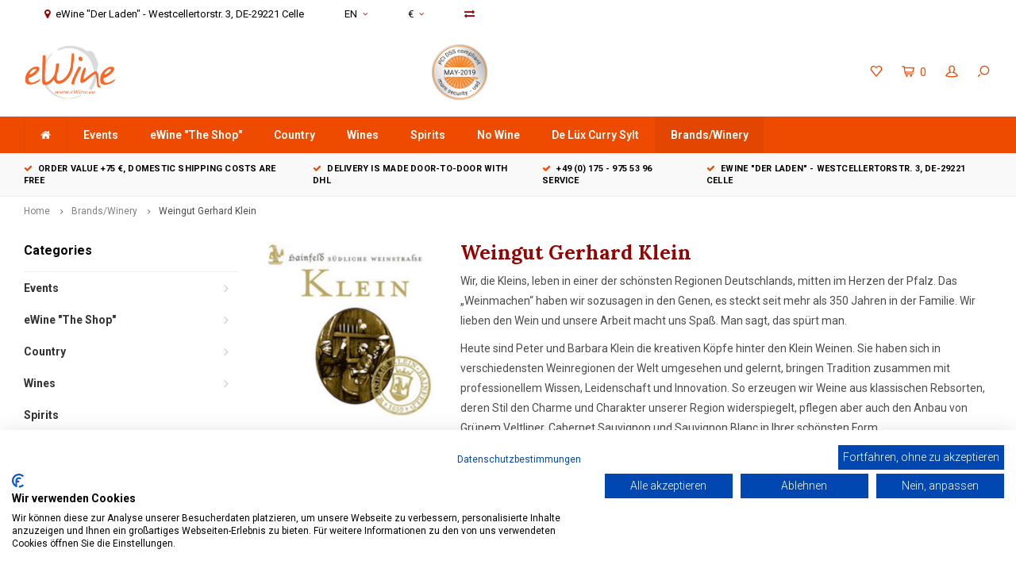

--- FILE ---
content_type: text/html;charset=utf-8
request_url: https://www.ewine.eu/en/brands/weingut-gerhard-klein/
body_size: 12561
content:
<!DOCTYPE html>
<html lang="en">
  <head>
    
        
    <meta charset="utf-8"/>
<!-- [START] 'blocks/head.rain' -->
<!--

  (c) 2008-2026 Lightspeed Netherlands B.V.
  http://www.lightspeedhq.com
  Generated: 22-01-2026 @ 15:51:14

-->
<link rel="canonical" href="https://www.ewine.eu/en/brands/weingut-gerhard-klein/"/>
<link rel="alternate" href="https://www.ewine.eu/en/index.rss" type="application/rss+xml" title="New products"/>
<meta name="robots" content="noodp,noydir"/>
<meta name="google-site-verification" content="Hs2eDyIiSDWgT7m2Qpt_fT7qBKxbLcDnSlcPWeJE1Jw"/>
<meta property="og:url" content="https://www.ewine.eu/en/brands/weingut-gerhard-klein/?source=facebook"/>
<meta property="og:site_name" content="eWine-Your partner for good wines!"/>
<meta property="og:title" content="Weingut Gerhard Klein"/>
<meta property="og:description" content="Wir, die Kleins, leben in einer der schönsten Regionen Deutschlands, mitten im Herzen der Pfalz. Das „Weinmachen“ haben wir sozusagen in den Genen, es stec"/>
<script>
var script = document.createElement('script');

                          script.src = 'https://www.googletagmanager.com/gtag/js?id=AW-767057629';

                          script.async = false;

                          document.head.appendChild(script);

    window.dataLayer = window.dataLayer || [];
    function gtag(){dataLayer.push(arguments);}
    gtag('js', new Date());

    gtag('config', 'AW-767057629');
</script>
<script>
<div id="cookiefirst-policy-page"></div> <div>Diese Cookie-Richtlinie wurde erstellt und aktualisiert von der Firma <a href="https://cookiefirst.com">CookieFirst.com</a>.</div>
</script>
<!--[if lt IE 9]>
<script src="https://cdn.webshopapp.com/assets/html5shiv.js?2025-02-20"></script>
<![endif]-->
<!-- [END] 'blocks/head.rain' -->
    <title>Weingut Gerhard Klein - eWine-Your partner for good wines!</title>
    <meta name="description" content="Wir, die Kleins, leben in einer der schönsten Regionen Deutschlands, mitten im Herzen der Pfalz. Das „Weinmachen“ haben wir sozusagen in den Genen, es stec" />
    <meta name="keywords" content="Weingut, Gerhard, Klein, eWine, Wine, Online Shop, South Africa, Wine Italy, Wine Germany, Casa Vinicola Zonin, Shipping, Price, Rheinhessen, Rheingau, Shiraz, Cabernet Sauvignon, Sauvignon Blanc, Chenin Blanc, Eben Sadie, Mullineux, Ataraxia, Ouwing" />
    <meta http-equiv="X-UA-Compatible" content="IE=edge,chrome=1">
    <meta name="viewport" content="width=device-width, initial-scale=1.0">
    <meta name="apple-mobile-web-app-capable" content="yes">
    <meta name="apple-mobile-web-app-status-bar-style" content="black">
    <meta property="fb:app_id" content="966242223397117"/>
    <meta name="viewport" content="width=device-width, initial-scale=1, maximum-scale=1, user-scalable=0"/>

    <link rel="shortcut icon" href="https://cdn.webshopapp.com/shops/33278/themes/170935/assets/favicon.ico?20250605114840" type="image/x-icon" />
    <link href='//fonts.googleapis.com/css?family=Roboto:400,300,500,600,700,800,900' rel='stylesheet' type='text/css'>
    <link href='//fonts.googleapis.com/css?family=Lora:400,300,500,600,700,800,900' rel='stylesheet' type='text/css'>
    <link rel="stylesheet" href="https://cdn.webshopapp.com/shops/33278/themes/170935/assets/bootstrap.css?20250605114859" />
    <link rel="stylesheet" href="https://cdn.webshopapp.com/shops/33278/themes/170935/assets/font-awesome-min.css?20250605114859" />
    <link rel="stylesheet" href="https://cdn.webshopapp.com/shops/33278/themes/170935/assets/sm-icons.css?20250605114859" />  
    <link rel="stylesheet" href="https://cdn.webshopapp.com/shops/33278/themes/170935/assets/owl-carousel-min.css?20250605114859" />  
    <link rel="stylesheet" href="https://cdn.webshopapp.com/shops/33278/themes/170935/assets/semantic.css?20250605114859" />  
    <link rel="stylesheet" href="https://cdn.webshopapp.com/shops/33278/themes/170935/assets/jquery-fancybox-min.css?20250605114859" /> 
    <link rel="stylesheet" href="https://cdn.webshopapp.com/shops/33278/themes/170935/assets/style.css?20250605114859" /> 
    <link rel="stylesheet" href="https://cdn.webshopapp.com/shops/33278/themes/170935/assets/settings.css?20250605114859" />  
    <link rel="stylesheet" href="https://cdn.webshopapp.com/assets/gui-2-0.css?2025-02-20" />
    <link rel="stylesheet" href="https://cdn.webshopapp.com/assets/gui-responsive-2-0.css?2025-02-20" />   
    <link rel="stylesheet" href="https://cdn.webshopapp.com/shops/33278/themes/170935/assets/custom.css?20250605114859" />

    <script src="https://cdn.webshopapp.com/assets/jquery-1-9-1.js?2025-02-20"></script>
    <script src="https://cdn.webshopapp.com/assets/jquery-ui-1-10-1.js?2025-02-20"></script>
    <script src="https://cdn.webshopapp.com/shops/33278/themes/170935/assets/jquery-touch.js?20250605114859"></script>
   
    <script src="https://cdn.webshopapp.com/shops/33278/themes/170935/assets/bootstrap.js?20250605114859"></script>
    <script src="https://cdn.webshopapp.com/shops/33278/themes/170935/assets/owl-carousel-min.js?20250605114859"></script>
    <script src="https://cdn.webshopapp.com/shops/33278/themes/170935/assets/semantic.js?20250605114859"></script>
    <script src="https://cdn.webshopapp.com/shops/33278/themes/170935/assets/jquery-fancybox-min.js?20250605114859"></script>
    <script src="https://cdn.webshopapp.com/shops/33278/themes/170935/assets/moment.js?20250605114859"></script>  
    <script src="https://cdn.webshopapp.com/shops/33278/themes/170935/assets/js-cookie.js?20250605114859"></script>
    <script src="https://cdn.webshopapp.com/shops/33278/themes/170935/assets/jquery-countdown-min.js?20250605114859"></script>
    <script src="https://cdn.webshopapp.com/shops/33278/themes/170935/assets/global.js?20250605114859"></script>
    
    <script src="https://cdn.webshopapp.com/shops/33278/themes/170935/assets/jcarousel.js?20250605114859"></script>
    <script src="https://cdn.webshopapp.com/assets/gui.js?2025-02-20"></script>
    <script src="https://cdn.webshopapp.com/assets/gui-responsive-2-0.js?2025-02-20"></script>
    
        
    
    <!--[if lt IE 9]>
    <link rel="stylesheet" href="https://cdn.webshopapp.com/shops/33278/themes/170935/assets/style-ie.css?20250605114859" />
    <![endif]-->
  </head>
  <body >
   
         
   <div itemscope itemtype="http://schema.org/BreadcrumbList">
	<div itemprop="itemListElement" itemscope itemtype="http://schema.org/ListItem">
    <a itemprop="item" href="https://www.ewine.eu/en/"><span itemprop="name" content="Home"></span></a>
    <meta itemprop="position" content="1" />
  </div>
    	<div itemprop="itemListElement" itemscope itemtype="http://schema.org/ListItem">
      <a itemprop="item" href="https://www.ewine.eu/en/brands/"><span itemprop="name" content="Brands/Winery"></span></a>
      <meta itemprop="position" content="2" />
    </div>
    	<div itemprop="itemListElement" itemscope itemtype="http://schema.org/ListItem">
      <a itemprop="item" href="https://www.ewine.eu/en/brands/weingut-gerhard-klein/"><span itemprop="name" content="Weingut Gerhard Klein"></span></a>
      <meta itemprop="position" content="3" />
    </div>
  </div>

   <div class="cart-overlay cart"></div>

<div class="cart-side cart">
  <div class="cart-inner">
    
    <div class="cart-title-wrap">
      <div class="cart-title">
        <div class="align">
          <div class="title title-font align-middle">Cart</div>
          <div class="items text-right align-middle"><span class="item-qty">0</span> items</div>
        </div>
      </div>
      <div class="close-cart">
        <div class="align align-100">
          <div class="align-middle">
            <i class="fa fa-close"></i></div>
          </div>
        </div>
    </div>
    
    <div class="cart-body">
      
        
      <div class="no-cart-products">No products found...</div>
      
    </div>
    
        
  </div>
</div>   <div class="cart-overlay wishlist"></div>

<div class="cart-side wishlist">
  <div class="cart-inner">
    
    <div class="cart-title-wrap">
      <div class="cart-title">
        <div class="align">
          <div class="title title-font align-middle">Wishlist</div>
          <div class="items text-right align-middle"><span class="item-qty"></span> items</div>
        </div>
      </div>
      <div class="close-cart">
        <div class="align align-100">
          <div class="align-middle">
            <i class="fa fa-close"></i></div>
          </div>
        </div>
    </div>
    
    <div class="cart-body">
      
      <div class="cart-products">
        <table>
          
        </table>
      </div>
      
            <div class="no-cart-products">You need to be logged in to use this feature...</div>
            
    </div>
    
  </div>
</div>   <div class="mobile-menu-overlay menu"></div>

<div class="mobile-menu cart">
  <div class="mobile-menu-inner">
    
  <div class="logo large align-middle">
    <a href="https://www.ewine.eu/en/">
            <img src="https://cdn.webshopapp.com/shops/33278/themes/170935/assets/mobile-menu-logo.png?20250605114840" alt="eWine-Your partner for good wines!">
          </a>
  </div>
  
    <ul class="sub-menu">
              	<li>
        	<a href="#login-popup" data-fancybox><i class="fa fa-user before"></i>Login</a>
        </li>
            </ul>
    
   <ul>
          <li class=""><a class="normal-link" href="https://www.ewine.eu/en/events/"><i class="fa fa-circle-o before"></i>Events</a><span class="more-cats"><i class="fa fa-angle-right"></i></span>              <ul class="">
                    <li class=""><a class="normal-link" href="https://www.ewine.eu/en/events/freitag-02-februar-ladies-weinabend-yes-its-ladies/">Freitag 02. Februar - Ladies Weinabend  YES IT´S LADIES NIGHT</a>
            
          </li>
                    <li class=""><a class="normal-link" href="https://www.ewine.eu/en/events/freitag-18-juli-2025-gintasting/">Freitag, 18. Juli 2025 - Gintasting</a>
            
          </li>
                    <li class=""><a class="normal-link" href="https://www.ewine.eu/en/events/freitag-15-mai-2025-gintasting/">Freitag, 15. Mai 2025 Gintasting</a>
            
          </li>
                    <li class=""><a class="normal-link" href="https://www.ewine.eu/en/events/freitag-11-november-weinabend-salentein/">Freitag 11. November - Weinabend Salentein </a>
            
          </li>
                    <li class=""><a class="normal-link" href="https://www.ewine.eu/en/events/13-juni-2024-tasting-lionel-osmin/">13. Juni 2024 - Tasting Lionel Osmin</a>
            
          </li>
                    <li class=""><a class="normal-link" href="https://www.ewine.eu/en/events/5-november-weinprobe-fontanafredda-aus-dem-piemont/">5. November - Weinprobe Fontanafredda aus dem Piemont</a>
            
          </li>
                    <li class=""><a class="normal-link" href="https://www.ewine.eu/en/events/wir-sind-gerne-ihre-gastgeber/">Wir sind gerne Ihre Gastgeber!</a>
            
          </li>
                  </ul>
            </li>
          <li class=""><a class="normal-link" href="https://www.ewine.eu/en/ewine-the-shop/"><i class="fa fa-circle-o before"></i>eWine &quot;The Shop&quot;</a><span class="more-cats"><i class="fa fa-angle-right"></i></span>              <ul class="">
                    <li class=""><a class="normal-link" href="https://www.ewine.eu/en/ewine-the-shop/feinschmecker-samstag/">Feinschmecker - Samstag</a>
            
          </li>
                    <li class=""><a class="normal-link" href="https://www.ewine.eu/en/ewine-the-shop/friends-partner/">Friends &amp; Partner</a>
            
          </li>
                    <li class=""><a class="normal-link" href="https://www.ewine.eu/en/ewine-the-shop/liquors/">Liquors</a><span class="more-cats"><i class="fa fa-angle-right"></i></span>
                          <ul class="">
                                <li class=""><a class="normal-link" href="https://www.ewine.eu/en/ewine-the-shop/liquors/gin/">Gin</a></li>
                                <li class=""><a class="normal-link" href="https://www.ewine.eu/en/ewine-the-shop/liquors/rum/">Rum</a></li>
                              </ul>
            
          </li>
                  </ul>
            </li>
          <li class=""><a class="normal-link" href="https://www.ewine.eu/en/country/"><i class="fa fa-circle-o before"></i>Country</a><span class="more-cats"><i class="fa fa-angle-right"></i></span>              <ul class="">
                    <li class=""><a class="normal-link" href="https://www.ewine.eu/en/country/south-africa/">South Africa</a><span class="more-cats"><i class="fa fa-angle-right"></i></span>
                          <ul class="">
                                <li class=""><a class="normal-link" href="https://www.ewine.eu/en/country/south-africa/bamboes-bay/">Bamboes Bay</a></li>
                                <li class=""><a class="normal-link" href="https://www.ewine.eu/en/country/south-africa/bot-river/">Bot River</a></li>
                                <li class=""><a class="normal-link" href="https://www.ewine.eu/en/country/south-africa/franschhoek/">Franschhoek</a></li>
                                <li class=""><a class="normal-link" href="https://www.ewine.eu/en/country/south-africa/robertson/">Robertson</a></li>
                                <li class=""><a class="normal-link" href="https://www.ewine.eu/en/country/south-africa/stellenbosch/">Stellenbosch</a></li>
                                <li class=""><a class="normal-link" href="https://www.ewine.eu/en/country/south-africa/swartland/">Swartland</a></li>
                                <li class=""><a class="normal-link" href="https://www.ewine.eu/en/country/south-africa/wellington/">Wellington</a></li>
                                <li class=""><a class="normal-link" href="https://www.ewine.eu/en/country/south-africa/western-cape/">Western Cape</a></li>
                              </ul>
            
          </li>
                    <li class=""><a class="normal-link" href="https://www.ewine.eu/en/country/germany/">Germany</a><span class="more-cats"><i class="fa fa-angle-right"></i></span>
                          <ul class="">
                                <li class=""><a class="normal-link" href="https://www.ewine.eu/en/country/germany/baden-kaiserstuhl/">Baden/Kaiserstuhl</a></li>
                                <li class=""><a class="normal-link" href="https://www.ewine.eu/en/country/germany/bodensee/">Bodensee</a></li>
                                <li class=""><a class="normal-link" href="https://www.ewine.eu/en/country/germany/mosel/">Mosel</a></li>
                                <li class=""><a class="normal-link" href="https://www.ewine.eu/en/country/germany/nahe/">Nahe</a></li>
                                <li class=""><a class="normal-link" href="https://www.ewine.eu/en/country/germany/pfalz/">Pfalz</a></li>
                                <li class=""><a class="normal-link" href="https://www.ewine.eu/en/country/germany/rheingau/">Rheingau</a></li>
                                <li class=""><a class="normal-link" href="https://www.ewine.eu/en/country/germany/rheinhessen/">Rheinhessen</a></li>
                                <li class=""><a class="normal-link" href="https://www.ewine.eu/en/country/germany/wuerttemberg/">Württemberg</a></li>
                              </ul>
            
          </li>
                    <li class=""><a class="normal-link" href="https://www.ewine.eu/en/country/italy/">Italy</a><span class="more-cats"><i class="fa fa-angle-right"></i></span>
                          <ul class="">
                                <li class=""><a class="normal-link" href="https://www.ewine.eu/en/country/italy/apulia/">Apulia</a></li>
                                <li class=""><a class="normal-link" href="https://www.ewine.eu/en/country/italy/friuli/">Friuli</a></li>
                                <li class=""><a class="normal-link" href="https://www.ewine.eu/en/country/italy/lombardia/">Lombardia</a></li>
                                <li class=""><a class="normal-link" href="https://www.ewine.eu/en/country/italy/piemonte/">Piemonte</a></li>
                                <li class=""><a class="normal-link" href="https://www.ewine.eu/en/country/italy/sicily/">Sicily</a></li>
                                <li class=""><a class="normal-link" href="https://www.ewine.eu/en/country/italy/toscana/">Toscana</a></li>
                              </ul>
            
          </li>
                    <li class=""><a class="normal-link" href="https://www.ewine.eu/en/country/france/">France</a><span class="more-cats"><i class="fa fa-angle-right"></i></span>
                          <ul class="">
                                <li class=""><a class="normal-link" href="https://www.ewine.eu/en/country/france/champagne/">Champagne</a></li>
                              </ul>
            
          </li>
                    <li class=""><a class="normal-link" href="https://www.ewine.eu/en/country/austria/">Austria</a>
            
          </li>
                    <li class=""><a class="normal-link" href="https://www.ewine.eu/en/country/argentina/">Argentina</a>
            
          </li>
                  </ul>
            </li>
          <li class=""><a class="normal-link" href="https://www.ewine.eu/en/wines/"><i class="fa fa-circle-o before"></i>Wines</a><span class="more-cats"><i class="fa fa-angle-right"></i></span>              <ul class="">
                    <li class=""><a class="normal-link" href="https://www.ewine.eu/en/wines/red-wine/">Red Wine</a><span class="more-cats"><i class="fa fa-angle-right"></i></span>
                          <ul class="">
                                <li class=""><a class="normal-link" href="https://www.ewine.eu/en/wines/red-wine/bardolino/">Bardolino</a></li>
                                <li class=""><a class="normal-link" href="https://www.ewine.eu/en/wines/red-wine/cabernet-franc/">Cabernet Franc</a></li>
                                <li class=""><a class="normal-link" href="https://www.ewine.eu/en/wines/red-wine/cabernet-sauvignon/">Cabernet Sauvignon</a></li>
                                <li class=""><a class="normal-link" href="https://www.ewine.eu/en/wines/red-wine/cinsault/">Cinsault</a></li>
                                <li class=""><a class="normal-link" href="https://www.ewine.eu/en/wines/red-wine/croatina/">Croatina</a></li>
                                <li class=""><a class="normal-link" href="https://www.ewine.eu/en/wines/red-wine/red-blend/">Red Blend</a></li>
                                <li class=""><a class="normal-link" href="https://www.ewine.eu/en/wines/red-wine/grenache-garnacha/">Grenache / Garnacha</a></li>
                                <li class=""><a class="normal-link" href="https://www.ewine.eu/en/wines/red-wine/lagrein/">Lagrein</a></li>
                                <li class=""><a class="normal-link" href="https://www.ewine.eu/en/wines/red-wine/malbec/">Malbec</a></li>
                                <li class=""><a class="normal-link" href="https://www.ewine.eu/en/wines/red-wine/menci/">Menci</a></li>
                                <li class=""><a class="normal-link" href="https://www.ewine.eu/en/wines/red-wine/merlot/">Merlot</a></li>
                                <li class=""><a class="normal-link" href="https://www.ewine.eu/en/wines/red-wine/mourvedre/">Mourvédre</a></li>
                                <li class=""><a class="normal-link" href="https://www.ewine.eu/en/wines/red-wine/964625/"></a></li>
                                <li class=""><a class="normal-link" href="https://www.ewine.eu/en/wines/red-wine/negroamaro/">Negroamaro</a></li>
                                <li class=""><a class="normal-link" href="https://www.ewine.eu/en/wines/red-wine/nero-davola/">Nero d&#039;Avola</a></li>
                                <li class=""><a class="normal-link" href="https://www.ewine.eu/en/wines/red-wine/petit-verdot/">Petit Verdot</a></li>
                                <li class=""><a class="normal-link" href="https://www.ewine.eu/en/wines/red-wine/pinot-noir/">Pinot Noir</a></li>
                                <li class=""><a class="normal-link" href="https://www.ewine.eu/en/wines/red-wine/pinotage/">Pinotage</a></li>
                                <li class=""><a class="normal-link" href="https://www.ewine.eu/en/wines/red-wine/refosco/">Refosco</a></li>
                                <li class=""><a class="normal-link" href="https://www.ewine.eu/en/wines/red-wine/roobernet/">Roobernet</a></li>
                                <li class=""><a class="normal-link" href="https://www.ewine.eu/en/wines/red-wine/sangiovese/">Sangiovese</a></li>
                                <li class=""><a class="normal-link" href="https://www.ewine.eu/en/wines/red-wine/shiraz-syrah/">Shiraz / Syrah</a></li>
                                <li class=""><a class="normal-link" href="https://www.ewine.eu/en/wines/red-wine/touriga-national/">Touriga National</a></li>
                                <li class=""><a class="normal-link" href="https://www.ewine.eu/en/wines/red-wine/zinfandel-primitivo/">Zinfandel / Primitivo</a></li>
                              </ul>
            
          </li>
                    <li class=""><a class="normal-link" href="https://www.ewine.eu/en/wines/white-wine/">White Wine</a><span class="more-cats"><i class="fa fa-angle-right"></i></span>
                          <ul class="">
                                <li class=""><a class="normal-link" href="https://www.ewine.eu/en/wines/white-wine/albarino/">Albariño</a></li>
                                <li class=""><a class="normal-link" href="https://www.ewine.eu/en/wines/white-wine/chardonnay/">Chardonnay</a></li>
                                <li class=""><a class="normal-link" href="https://www.ewine.eu/en/wines/white-wine/chenin-blanc/">Chenin Blanc</a></li>
                                <li class=""><a class="normal-link" href="https://www.ewine.eu/en/wines/white-wine/white-blend/">White Blend</a></li>
                                <li class=""><a class="normal-link" href="https://www.ewine.eu/en/wines/white-wine/fiano/">Fiano</a></li>
                                <li class=""><a class="normal-link" href="https://www.ewine.eu/en/wines/white-wine/gewuerztraminer/">Gewürztraminer</a></li>
                                <li class=""><a class="normal-link" href="https://www.ewine.eu/en/wines/white-wine/godello/">Godello</a></li>
                                <li class=""><a class="normal-link" href="https://www.ewine.eu/en/wines/white-wine/pinot-gris/">Pinot Gris</a></li>
                                <li class=""><a class="normal-link" href="https://www.ewine.eu/en/wines/white-wine/grenache-blanc/">Grenache Blanc</a></li>
                                <li class=""><a class="normal-link" href="https://www.ewine.eu/en/wines/white-wine/grenache-gris/">Grenache Gris</a></li>
                                <li class=""><a class="normal-link" href="https://www.ewine.eu/en/wines/white-wine/harslevelue/">Hárslevelü</a></li>
                                <li class=""><a class="normal-link" href="https://www.ewine.eu/en/wines/white-wine/insolia/">Insolia</a></li>
                                <li class=""><a class="normal-link" href="https://www.ewine.eu/en/wines/white-wine/kerner/">Kerner</a></li>
                                <li class=""><a class="normal-link" href="https://www.ewine.eu/en/wines/white-wine/lugana/">Lugana</a></li>
                                <li class=""><a class="normal-link" href="https://www.ewine.eu/en/wines/white-wine/malvasia/">Malvasia</a></li>
                                <li class=""><a class="normal-link" href="https://www.ewine.eu/en/wines/white-wine/moscato-bianco/">Moscato Bianco</a></li>
                                <li class=""><a class="normal-link" href="https://www.ewine.eu/en/wines/white-wine/muscat-dalexandrie/">Muscat d&#039;Alexandrie</a></li>
                                <li class=""><a class="normal-link" href="https://www.ewine.eu/en/wines/white-wine/pinot-grigio/">Pinot Grigio</a></li>
                                <li class=""><a class="normal-link" href="https://www.ewine.eu/en/wines/white-wine/riesling/">Riesling</a></li>
                                <li class=""><a class="normal-link" href="https://www.ewine.eu/en/wines/white-wine/roussanne/">Roussanne</a></li>
                                <li class=""><a class="normal-link" href="https://www.ewine.eu/en/wines/white-wine/sauvignon-blanc/">Sauvignon Blanc</a></li>
                                <li class=""><a class="normal-link" href="https://www.ewine.eu/en/wines/white-wine/semillon/">Semillon</a></li>
                                <li class=""><a class="normal-link" href="https://www.ewine.eu/en/wines/white-wine/silvaner/">Silvaner</a></li>
                                <li class=""><a class="normal-link" href="https://www.ewine.eu/en/wines/white-wine/verdejo/">Verdejo</a></li>
                                <li class=""><a class="normal-link" href="https://www.ewine.eu/en/wines/white-wine/vernaccia/">Vernaccia</a></li>
                                <li class=""><a class="normal-link" href="https://www.ewine.eu/en/wines/white-wine/vermentino/">Vermentino</a></li>
                                <li class=""><a class="normal-link" href="https://www.ewine.eu/en/wines/white-wine/viognier/">Viognier</a></li>
                                <li class=""><a class="normal-link" href="https://www.ewine.eu/en/wines/white-wine/pinot-bianco/">Pinot Bianco</a></li>
                                <li class=""><a class="normal-link" href="https://www.ewine.eu/en/wines/white-wine/muskateller/">Muskateller</a></li>
                              </ul>
            
          </li>
                    <li class=""><a class="normal-link" href="https://www.ewine.eu/en/wines/rose-wine/">Rosé Wine</a>
            
          </li>
                    <li class=""><a class="normal-link" href="https://www.ewine.eu/en/wines/sparkling-wine/">Sparkling Wine</a><span class="more-cats"><i class="fa fa-angle-right"></i></span>
                          <ul class="">
                                <li class=""><a class="normal-link" href="https://www.ewine.eu/en/wines/sparkling-wine/champagner/">Champagner</a></li>
                              </ul>
            
          </li>
                  </ul>
            </li>
          <li class=""><a class="normal-link" href="https://www.ewine.eu/en/spirits/"><i class="fa fa-circle-o before"></i>Spirits</a>            </li>
          <li class=""><a class="normal-link" href="https://www.ewine.eu/en/no-wine/"><i class="fa fa-circle-o before"></i>No Wine</a><span class="more-cats"><i class="fa fa-angle-right"></i></span>              <ul class="">
                    <li class=""><a class="normal-link" href="https://www.ewine.eu/en/no-wine/de-luex-curry/">De Lüx Curry</a>
            
          </li>
                    <li class=""><a class="normal-link" href="https://www.ewine.eu/en/no-wine/delicacies/">Delicacies</a><span class="more-cats"><i class="fa fa-angle-right"></i></span>
                          <ul class="">
                                <li class=""><a class="normal-link" href="https://www.ewine.eu/en/no-wine/delicacies/alcohol-free/">Alcohol free</a></li>
                              </ul>
            
          </li>
                    <li class=""><a class="normal-link" href="https://www.ewine.eu/en/no-wine/woucher/">Woucher</a>
            
          </li>
                  </ul>
            </li>
          <li class=""><a class="normal-link" href="https://www.ewine.eu/en/de-luex-curry-sylt/"><i class="fa fa-circle-o before"></i>De Lüx Curry Sylt</a>            </li>
                  <li class="active"><a href="https://www.ewine.eu/en/brands/"><i class="fa fa-circle-o before"></i>Brands/Winery</a></li>
        </ul>
    
    <ul class="sub-menu">
            <li>
        <a href="javascript:;"><i class="fa fa-flag before"></i>English</a><span class="more-cats"><i class="fa fa-angle-right"></i></span>
        <ul>
        	          <li><a href="https://www.ewine.eu/de/">Deutsch</a></li>
                    <li><a href="https://www.ewine.eu/en/">English</a></li>
                  </ul>
      </li>
                  <li>
        <a href="javascript:;"><i class="fa fa-euro before"></i>eur</a><span class="more-cats"><i class="fa fa-angle-right"></i></span>
        <ul>
                    <li><a href="https://www.ewine.eu/en/session/currency/eur/">eur</a></li>
                    <li><a href="https://www.ewine.eu/en/session/currency/gbp/">gbp</a></li>
                    <li><a href="https://www.ewine.eu/en/session/currency/chf/">chf</a></li>
                    <li><a href="https://www.ewine.eu/en/session/currency/dkk/">dkk</a></li>
                    <li><a href="https://www.ewine.eu/en/session/currency/zar/">zar</a></li>
                    <li><a href="https://www.ewine.eu/en/session/currency/sek/">sek</a></li>
                  </ul>
      </li>
                  <li>
        <a href="https://www.ewine.eu/en/compare/"><i class="fa fa-exchange before"></i>Compare products</a>
      </li>
                  <li>
      	        <a href="#login-popup" data-fancybox>
                  <i class="fa fa-heart-o before"></i> Wishlist
        </a>
      </li>
          </ul>
    
    
    	
  </div>
</div>   <div id="login-popup">
  
<div class="col">
  <div class="title-wrap">
    <div class="title title-font">Login</div>
    <div class="subtitle">Log in if you have an account</div>
  </div>
<form class="formLogin" id="formLogin" action="https://www.ewine.eu/en/account/loginPost/?return=https%3A%2F%2Fwww.ewine.eu%2Fen%2Fbrands%2Fweingut-gerhard-klein%2F" method="post">
  <input type="hidden" name="key" value="df408832cd87a24dd7f59210619f846d" />
  <input type="hidden" name="type" value="login" />
  <input type="text" name="email" id="formLoginEmail" value="" placeholder="Email address" />
  <input type="password" name="password" id="formLoginPassword" value="" placeholder="Password"/>
  <div class="buttons">
      <a class="btn" href="#" onclick="$('#formLogin').submit(); return false;" title="Login">Login</a>
       <a class="forgot-pw" href="https://www.ewine.eu/en/account/password/">Forgot your password?</a>
  </div>
  </form>
  </div>
  
  <div class="col last">
      <div class="title-wrap">
        <div class="title title-font">Register</div>
        <div class="subtitle">By creating an account with our store, you will be able to move through the checkout process faster, store multiple addresses, view and track your orders in your account, and more.</div>
        <div class="buttons">
          <a class="btn" href="https://www.ewine.eu/en/account/register/" title="Create an account">Create an account</a>
      </div>
      </div>
    </div>
  
</div>
<header id="header" class="menu-under-header">
  
    <div class="topbar body-wrap">
    <div class="container-wide">
      <div class="align">
        
        <div class="align-middle text-left">
          <ul><li class="phone"><span class="inner"><i class="fa fa-map-marker left-icon"></i>eWine &quot;Der Laden&quot; - Westcellertorstr. 3, DE-29221 Celle</span></li><li class="hidden-xs"><a href="javascript:;">EN<i class="fa fa-angle-down right-icon arrow"></i></a><ul><li><a href="https://www.ewine.eu/de/go/brand/3153533">DE</a></li><li><a href="https://www.ewine.eu/en/go/brand/3153533">EN</a></li></ul></li><li class="hidden-xs"><a href="javascript:;">€<i class="fa fa-angle-down right-icon arrow"></i></a><ul><li><a href="https://www.ewine.eu/en/session/currency/eur/">€</a></li><li><a href="https://www.ewine.eu/en/session/currency/gbp/">£</a></li><li><a href="https://www.ewine.eu/en/session/currency/chf/">CHF</a></li><li><a href="https://www.ewine.eu/en/session/currency/dkk/">kr</a></li><li><a href="https://www.ewine.eu/en/session/currency/zar/">R</a></li><li><a href="https://www.ewine.eu/en/session/currency/sek/">kr</a></li></ul></li><li class="hidden-xs"><a href="https://www.ewine.eu/en/compare/"><i class="fa fa-exchange"></i></a></li></ul>        </div>
        
        <div class="align-middle text-right">
                  </div>

      </div>
    </div>
  </div>
    
  <div class="main-header body-wrap">
    <div class="container-wide">
      <div class="align">
        
        <div class="menu-button align-middle hidden-md hidden-lg">
          <a class="open-menu">
            <ul>
              <li></li>
              <li></li>
              <li></li>
              <li>menu</li>
            </ul>
          </a>
        </div>
        
        <div class="logo large align-middle">
          <a href="https://www.ewine.eu/en/">
                        <img src="https://cdn.webshopapp.com/shops/33278/themes/170935/assets/logo.png?20250605114840" alt="eWine-Your partner for good wines!">
                      </a>
        </div>
        
                
                <div class="hallmark large align-middle text-center hidden-sm hidden-xs">
          <div class="hallmark-wrap">
            <a href="https://pci.usd.de/compliance/7788-4A56-FA9C-F962-09A4-C913/details_de.html" target=_blank>
                                          <img src="https://cdn.webshopapp.com/shops/33278/themes/170935/assets/custom-hallmark.png?20250605114840" title="Hallmark" alt="Hallmark">
                          </a>
          </div>
        </div>
                
        <div class="icons align-middle text-right">
          <ul>
                        <li class="wishlist-header hidden-xs" title="Wishlist">
                            <a href="#login-popup" data-fancybox>
                              <span class="icon"><i class="sm-icon sm-heart"></i></span>
                <span class="text hidden"></span>
              </a>
            </li>
                        <li class="cart-header" title="Cart">
              <a class="open-cart" href="javascript:;">
                <span class="icon"><i class="sm-icon sm-cart"></i></span>
                <span class="text">0</span>
              </a>
            </li>
            <li class="account-header hidden-xs" title="My account">
                            <a href="#login-popup" data-fancybox>
                <span class="icon"><i class="sm-icon sm-user-outline"></i></span>
              </a>
                          </li>
            <li class="" title="Search">
              <a class="open-search" href="javascript:;">
                <span class="icon"><i class="sm-icon sm-zoom"></i></span>
              </a>
            </li>
          </ul>
        </div>
          
      </div>
    </div>
    
    <div class="search-bar">
      <form action="https://www.ewine.eu/en/search/" method="get" id="formSearch">
        <div class="container-wide relative">
          <input type="text" name="q" autocomplete="off"  value="" placeholder="Search..."/>
          <span onclick="$('#formSearch').submit();" title="Search" class="icon"><i class="sm-icon sm-zoom"></i></span>
        </div>
        
        <div class="autocomplete">
          <div class="container-wide">
            <div class="search-products products-livesearch row"></div>
            <div class="more"><a href="#">View all results <span>(0)</span></a></div>
            <div class="notfound">No products found...</div>
          </div>
        </div>
      </form>
    </div>
    
  </div>
    
        <div class="main-menu-wide  body-wrap hidden-sm hidden-xs">
      <div class="container-wide">
        <ul><li class="home"><a href="https://www.ewine.eu/en/"><i class="fa fa-home"></i></a></li><li class=" relative"><a href="https://www.ewine.eu/en/events/">Events</a><ul class="simple-menu"><li class=""><a href="https://www.ewine.eu/en/events/freitag-02-februar-ladies-weinabend-yes-its-ladies/">Freitag 02. Februar - Ladies Weinabend  YES IT´S LADIES NIGHT</a></li><li class=""><a href="https://www.ewine.eu/en/events/freitag-18-juli-2025-gintasting/">Freitag, 18. Juli 2025 - Gintasting</a></li><li class=""><a href="https://www.ewine.eu/en/events/freitag-15-mai-2025-gintasting/">Freitag, 15. Mai 2025 Gintasting</a></li><li class=""><a href="https://www.ewine.eu/en/events/freitag-11-november-weinabend-salentein/">Freitag 11. November - Weinabend Salentein </a></li><li class=""><a href="https://www.ewine.eu/en/events/13-juni-2024-tasting-lionel-osmin/">13. Juni 2024 - Tasting Lionel Osmin</a></li><li class=""><a href="https://www.ewine.eu/en/events/5-november-weinprobe-fontanafredda-aus-dem-piemont/">5. November - Weinprobe Fontanafredda aus dem Piemont</a></li><li class=""><a href="https://www.ewine.eu/en/events/wir-sind-gerne-ihre-gastgeber/">Wir sind gerne Ihre Gastgeber!</a></li></ul></li><li class=" relative"><a href="https://www.ewine.eu/en/ewine-the-shop/">eWine &quot;The Shop&quot;</a><ul class="simple-menu"><li class=""><a href="https://www.ewine.eu/en/ewine-the-shop/feinschmecker-samstag/">Feinschmecker - Samstag</a></li><li class=""><a href="https://www.ewine.eu/en/ewine-the-shop/friends-partner/">Friends &amp; Partner</a></li><li class=""><a href="https://www.ewine.eu/en/ewine-the-shop/liquors/">Liquors</a><ul><li class=""><a href="https://www.ewine.eu/en/ewine-the-shop/liquors/gin/">Gin</a></li><li class=""><a href="https://www.ewine.eu/en/ewine-the-shop/liquors/rum/">Rum</a></li></ul></li></ul></li><li class=" relative"><a href="https://www.ewine.eu/en/country/">Country</a><ul class="simple-menu"><li class=""><a href="https://www.ewine.eu/en/country/south-africa/">South Africa</a><ul><li class=""><a href="https://www.ewine.eu/en/country/south-africa/bamboes-bay/">Bamboes Bay</a></li><li class=""><a href="https://www.ewine.eu/en/country/south-africa/bot-river/">Bot River</a></li><li class=""><a href="https://www.ewine.eu/en/country/south-africa/franschhoek/">Franschhoek</a></li><li class=""><a href="https://www.ewine.eu/en/country/south-africa/robertson/">Robertson</a></li><li class=""><a href="https://www.ewine.eu/en/country/south-africa/stellenbosch/">Stellenbosch</a></li><li class=""><a href="https://www.ewine.eu/en/country/south-africa/swartland/">Swartland</a></li><li class=""><a href="https://www.ewine.eu/en/country/south-africa/wellington/">Wellington</a></li><li class=""><a href="https://www.ewine.eu/en/country/south-africa/western-cape/">Western Cape</a></li></ul></li><li class=""><a href="https://www.ewine.eu/en/country/germany/">Germany</a><ul><li class=""><a href="https://www.ewine.eu/en/country/germany/baden-kaiserstuhl/">Baden/Kaiserstuhl</a></li><li class=""><a href="https://www.ewine.eu/en/country/germany/bodensee/">Bodensee</a></li><li class=""><a href="https://www.ewine.eu/en/country/germany/mosel/">Mosel</a></li><li class=""><a href="https://www.ewine.eu/en/country/germany/nahe/">Nahe</a></li><li class=""><a href="https://www.ewine.eu/en/country/germany/pfalz/">Pfalz</a></li><li class=""><a href="https://www.ewine.eu/en/country/germany/rheingau/">Rheingau</a></li><li class=""><a href="https://www.ewine.eu/en/country/germany/rheinhessen/">Rheinhessen</a></li><li class=""><a href="https://www.ewine.eu/en/country/germany/wuerttemberg/">Württemberg</a></li></ul></li><li class=""><a href="https://www.ewine.eu/en/country/italy/">Italy</a><ul><li class=""><a href="https://www.ewine.eu/en/country/italy/apulia/">Apulia</a></li><li class=""><a href="https://www.ewine.eu/en/country/italy/friuli/">Friuli</a></li><li class=""><a href="https://www.ewine.eu/en/country/italy/lombardia/">Lombardia</a></li><li class=""><a href="https://www.ewine.eu/en/country/italy/piemonte/">Piemonte</a></li><li class=""><a href="https://www.ewine.eu/en/country/italy/sicily/">Sicily</a></li><li class=""><a href="https://www.ewine.eu/en/country/italy/toscana/">Toscana</a></li></ul></li><li class=""><a href="https://www.ewine.eu/en/country/france/">France</a><ul><li class=""><a href="https://www.ewine.eu/en/country/france/champagne/">Champagne</a></li></ul></li><li class=""><a href="https://www.ewine.eu/en/country/austria/">Austria</a></li><li class=""><a href="https://www.ewine.eu/en/country/argentina/">Argentina</a></li></ul></li><li class=" relative"><a href="https://www.ewine.eu/en/wines/">Wines</a><ul class="simple-menu"><li class=""><a href="https://www.ewine.eu/en/wines/red-wine/">Red Wine</a><ul><li class=""><a href="https://www.ewine.eu/en/wines/red-wine/bardolino/">Bardolino</a></li><li class=""><a href="https://www.ewine.eu/en/wines/red-wine/cabernet-franc/">Cabernet Franc</a></li><li class=""><a href="https://www.ewine.eu/en/wines/red-wine/cabernet-sauvignon/">Cabernet Sauvignon</a></li><li class=""><a href="https://www.ewine.eu/en/wines/red-wine/cinsault/">Cinsault</a></li><li class=""><a href="https://www.ewine.eu/en/wines/red-wine/croatina/">Croatina</a></li><li class=""><a href="https://www.ewine.eu/en/wines/red-wine/red-blend/">Red Blend</a></li><li class=""><a href="https://www.ewine.eu/en/wines/red-wine/grenache-garnacha/">Grenache / Garnacha</a></li><li class=""><a href="https://www.ewine.eu/en/wines/red-wine/lagrein/">Lagrein</a></li><li class=""><a href="https://www.ewine.eu/en/wines/red-wine/malbec/">Malbec</a></li><li class=""><a href="https://www.ewine.eu/en/wines/red-wine/menci/">Menci</a></li><li class=""><a href="https://www.ewine.eu/en/wines/red-wine/merlot/">Merlot</a></li><li class=""><a href="https://www.ewine.eu/en/wines/red-wine/mourvedre/">Mourvédre</a></li><li class=""><a href="https://www.ewine.eu/en/wines/red-wine/964625/"></a></li><li class=""><a href="https://www.ewine.eu/en/wines/red-wine/negroamaro/">Negroamaro</a></li><li class=""><a href="https://www.ewine.eu/en/wines/red-wine/nero-davola/">Nero d&#039;Avola</a></li><li class=""><a href="https://www.ewine.eu/en/wines/red-wine/petit-verdot/">Petit Verdot</a></li><li class=""><a href="https://www.ewine.eu/en/wines/red-wine/pinot-noir/">Pinot Noir</a></li><li class=""><a href="https://www.ewine.eu/en/wines/red-wine/pinotage/">Pinotage</a></li><li class=""><a href="https://www.ewine.eu/en/wines/red-wine/refosco/">Refosco</a></li><li class=""><a href="https://www.ewine.eu/en/wines/red-wine/roobernet/">Roobernet</a></li><li class=""><a href="https://www.ewine.eu/en/wines/red-wine/sangiovese/">Sangiovese</a></li><li class=""><a href="https://www.ewine.eu/en/wines/red-wine/shiraz-syrah/">Shiraz / Syrah</a></li><li class=""><a href="https://www.ewine.eu/en/wines/red-wine/touriga-national/">Touriga National</a></li><li class=""><a href="https://www.ewine.eu/en/wines/red-wine/zinfandel-primitivo/">Zinfandel / Primitivo</a></li></ul></li><li class=""><a href="https://www.ewine.eu/en/wines/white-wine/">White Wine</a><ul><li class=""><a href="https://www.ewine.eu/en/wines/white-wine/albarino/">Albariño</a></li><li class=""><a href="https://www.ewine.eu/en/wines/white-wine/chardonnay/">Chardonnay</a></li><li class=""><a href="https://www.ewine.eu/en/wines/white-wine/chenin-blanc/">Chenin Blanc</a></li><li class=""><a href="https://www.ewine.eu/en/wines/white-wine/white-blend/">White Blend</a></li><li class=""><a href="https://www.ewine.eu/en/wines/white-wine/fiano/">Fiano</a></li><li class=""><a href="https://www.ewine.eu/en/wines/white-wine/gewuerztraminer/">Gewürztraminer</a></li><li class=""><a href="https://www.ewine.eu/en/wines/white-wine/godello/">Godello</a></li><li class=""><a href="https://www.ewine.eu/en/wines/white-wine/pinot-gris/">Pinot Gris</a></li><li class=""><a href="https://www.ewine.eu/en/wines/white-wine/grenache-blanc/">Grenache Blanc</a></li><li class=""><a href="https://www.ewine.eu/en/wines/white-wine/grenache-gris/">Grenache Gris</a></li><li class=""><a href="https://www.ewine.eu/en/wines/white-wine/harslevelue/">Hárslevelü</a></li><li class=""><a href="https://www.ewine.eu/en/wines/white-wine/insolia/">Insolia</a></li><li class=""><a href="https://www.ewine.eu/en/wines/white-wine/kerner/">Kerner</a></li><li class=""><a href="https://www.ewine.eu/en/wines/white-wine/lugana/">Lugana</a></li><li class=""><a href="https://www.ewine.eu/en/wines/white-wine/malvasia/">Malvasia</a></li><li class=""><a href="https://www.ewine.eu/en/wines/white-wine/moscato-bianco/">Moscato Bianco</a></li><li class=""><a href="https://www.ewine.eu/en/wines/white-wine/muscat-dalexandrie/">Muscat d&#039;Alexandrie</a></li><li class=""><a href="https://www.ewine.eu/en/wines/white-wine/pinot-grigio/">Pinot Grigio</a></li><li class=""><a href="https://www.ewine.eu/en/wines/white-wine/riesling/">Riesling</a></li><li class=""><a href="https://www.ewine.eu/en/wines/white-wine/roussanne/">Roussanne</a></li><li class=""><a href="https://www.ewine.eu/en/wines/white-wine/sauvignon-blanc/">Sauvignon Blanc</a></li><li class=""><a href="https://www.ewine.eu/en/wines/white-wine/semillon/">Semillon</a></li><li class=""><a href="https://www.ewine.eu/en/wines/white-wine/silvaner/">Silvaner</a></li><li class=""><a href="https://www.ewine.eu/en/wines/white-wine/verdejo/">Verdejo</a></li><li class=""><a href="https://www.ewine.eu/en/wines/white-wine/vernaccia/">Vernaccia</a></li><li class=""><a href="https://www.ewine.eu/en/wines/white-wine/vermentino/">Vermentino</a></li><li class=""><a href="https://www.ewine.eu/en/wines/white-wine/viognier/">Viognier</a></li><li class=""><a href="https://www.ewine.eu/en/wines/white-wine/pinot-bianco/">Pinot Bianco</a></li><li class=""><a href="https://www.ewine.eu/en/wines/white-wine/muskateller/">Muskateller</a></li></ul></li><li class=""><a href="https://www.ewine.eu/en/wines/rose-wine/">Rosé Wine</a></li><li class=""><a href="https://www.ewine.eu/en/wines/sparkling-wine/">Sparkling Wine</a><ul><li class=""><a href="https://www.ewine.eu/en/wines/sparkling-wine/champagner/">Champagner</a></li></ul></li></ul></li><li class=" relative"><a href="https://www.ewine.eu/en/spirits/">Spirits</a></li><li class=" relative"><a href="https://www.ewine.eu/en/no-wine/">No Wine</a><ul class="simple-menu"><li class=""><a href="https://www.ewine.eu/en/no-wine/de-luex-curry/">De Lüx Curry</a></li><li class=""><a href="https://www.ewine.eu/en/no-wine/delicacies/">Delicacies</a><ul><li class=""><a href="https://www.ewine.eu/en/no-wine/delicacies/alcohol-free/">Alcohol free</a></li></ul></li><li class=""><a href="https://www.ewine.eu/en/no-wine/woucher/">Woucher</a></li></ul></li><li class=" relative"><a href="https://www.ewine.eu/en/de-luex-curry-sylt/">De Lüx Curry Sylt</a></li><li class="active"><a href="https://www.ewine.eu/en/brands/">Brands/Winery</a></li></ul>      </div>
    </div>
      
        <div class="header-usp body-wrap">
      <div class="search-overlay"></div>
      <div class="container-wide">
        <ul>
          <li><a><i class="fa fa-check"></i>order value +75 €, domestic shipping costs are free </a></li>
          <li><a><i class="fa fa-check"></i>Delivery is made door-to-door with DHL</a></li>
          <li><a><i class="fa fa-check"></i>+49 (0) 175 - 975 53 96 Service</a></li>
          <li><a><i class="fa fa-check"></i>eWine &quot;Der Laden&quot; - Westcellertorstr. 3, DE-29221 Celle</a></li>
        </ul>
      </div>
    </div>
      
</header>    
    <main class="body-wrap">
      <div class="search-overlay"></div>
      <div class="main-content">
        
        

<div id="collection-page">
  
  <div class="filters-top">
    <div class="container-wide">
      <div class="row filter-row">
      	<form action="https://www.ewine.eu/en/brands/weingut-gerhard-klein/" method="get" id="sidebar_filters_top">
          <input type="hidden" name="mode" value="list" id="filter_form_mode_top" />
          <input type="hidden" name="limit" value="24" id="filter_form_limit_top" />
          <input type="hidden" name="sort" value="asc" id="filter_form_sort_top" />
          <input type="hidden" name="max" value="15" id="filter_form_max_1_top" />
          <input type="hidden" name="min" value="0" id="filter_form_min_1_top" />
    
      
            <div class="filter-wrap col-md-2">
        <div class="filter-title">Brands/Winery</div>
        <div class="filter-items">
                    <div class="ui checkbox filter-item">
            <input id="filter_0_top" type="radio" name="brand" value="0"  checked="checked" />
            <label for="filter_0_top">All brands</label>
          </div>
                    <div class="ui checkbox filter-item">
            <input id="filter_3153533_top" type="radio" name="brand" value="3153533"  />
            <label for="filter_3153533_top">Weingut Gerhard Klein</label>
          </div>
                  </div>
      </div>
      
                
      <div class="filter-wrap col-md-2">
        <div class="filter-title">Price</div>
      	<div class="price-filter">
        <div class="sidebar-filter-slider">
          <div class="collection-filter-price price-filter-1"></div>
        </div>
        <div class="price-filter-range clear">
          <div class="min">Min: €<span>0</span></div>
          <div class="max">Max: €<span>15</span></div>
        </div>
      </div>
      </div>
      
  		</form>
      </div>
    </div>
  </div>
  
  <div class="container-wide">
    
    <div class="breadcrumbs">
      <a href="https://www.ewine.eu/en/" title="Home">Home</a>
           	<i class="fa fa-angle-right"></i><a href="https://www.ewine.eu/en/brands/">Brands/Winery</a>
           	<i class="fa fa-angle-right"></i><a class="last" href="https://www.ewine.eu/en/brands/weingut-gerhard-klein/">Weingut Gerhard Klein</a>
          </div>  
    
    
    <div class="row">
    	
            <div class="col-sidebar hidden-sm hidden-xs">
      	<div class="sidebar">
  
    	<div class="sb-cats">
      <div class="sidebar-title">Categories</div>
      <ul class="sb-cats-wrap">
      	        	<li class=""><a href="https://www.ewine.eu/en/events/">Events</a><span class="more-cats"><i class="fa fa-angle-right"></i></span>        		            	<ul class="">
                                	<li class="">
                    <span class="hover-cats"><i class="fa fa-angle-right"></i></span> 
                    <a href="https://www.ewine.eu/en/events/freitag-02-februar-ladies-weinabend-yes-its-ladies/">Freitag 02. Februar - Ladies Weinabend  YES IT´S LADIES NIGHT</a>
                                    		                	</li>
                                	<li class="">
                    <span class="hover-cats"><i class="fa fa-angle-right"></i></span> 
                    <a href="https://www.ewine.eu/en/events/freitag-18-juli-2025-gintasting/">Freitag, 18. Juli 2025 - Gintasting</a>
                                    		                	</li>
                                	<li class="">
                    <span class="hover-cats"><i class="fa fa-angle-right"></i></span> 
                    <a href="https://www.ewine.eu/en/events/freitag-15-mai-2025-gintasting/">Freitag, 15. Mai 2025 Gintasting</a>
                                    		                	</li>
                                	<li class="">
                    <span class="hover-cats"><i class="fa fa-angle-right"></i></span> 
                    <a href="https://www.ewine.eu/en/events/freitag-11-november-weinabend-salentein/">Freitag 11. November - Weinabend Salentein </a>
                                    		                	</li>
                                	<li class="">
                    <span class="hover-cats"><i class="fa fa-angle-right"></i></span> 
                    <a href="https://www.ewine.eu/en/events/13-juni-2024-tasting-lionel-osmin/">13. Juni 2024 - Tasting Lionel Osmin</a>
                                    		                	</li>
                                	<li class="">
                    <span class="hover-cats"><i class="fa fa-angle-right"></i></span> 
                    <a href="https://www.ewine.eu/en/events/5-november-weinprobe-fontanafredda-aus-dem-piemont/">5. November - Weinprobe Fontanafredda aus dem Piemont</a>
                                    		                	</li>
                                	<li class="">
                    <span class="hover-cats"><i class="fa fa-angle-right"></i></span> 
                    <a href="https://www.ewine.eu/en/events/wir-sind-gerne-ihre-gastgeber/">Wir sind gerne Ihre Gastgeber!</a>
                                    		                	</li>
                            	</ul>
                    	</li>
                	<li class=""><a href="https://www.ewine.eu/en/ewine-the-shop/">eWine &quot;The Shop&quot;</a><span class="more-cats"><i class="fa fa-angle-right"></i></span>        		            	<ul class="">
                                	<li class="">
                    <span class="hover-cats"><i class="fa fa-angle-right"></i></span> 
                    <a href="https://www.ewine.eu/en/ewine-the-shop/feinschmecker-samstag/">Feinschmecker - Samstag</a>
                                    		                	</li>
                                	<li class="">
                    <span class="hover-cats"><i class="fa fa-angle-right"></i></span> 
                    <a href="https://www.ewine.eu/en/ewine-the-shop/friends-partner/">Friends &amp; Partner</a>
                                    		                	</li>
                                	<li class="">
                    <span class="hover-cats"><i class="fa fa-angle-right"></i></span> 
                    <a href="https://www.ewine.eu/en/ewine-the-shop/liquors/">Liquors</a>
                    <span class="more-cats"><i class="fa fa-angle-right"></i></span>                		                    <ul class="">
                                            <li class=""><a href="https://www.ewine.eu/en/ewine-the-shop/liquors/gin/">Gin</a></li>
                                            <li class=""><a href="https://www.ewine.eu/en/ewine-the-shop/liquors/rum/">Rum</a></li>
                            
                    </ul>
                                    	</li>
                            	</ul>
                    	</li>
                	<li class=""><a href="https://www.ewine.eu/en/country/">Country</a><span class="more-cats"><i class="fa fa-angle-right"></i></span>        		            	<ul class="">
                                	<li class="">
                    <span class="hover-cats"><i class="fa fa-angle-right"></i></span> 
                    <a href="https://www.ewine.eu/en/country/south-africa/">South Africa</a>
                    <span class="more-cats"><i class="fa fa-angle-right"></i></span>                		                    <ul class="">
                                            <li class=""><a href="https://www.ewine.eu/en/country/south-africa/bamboes-bay/">Bamboes Bay</a></li>
                                            <li class=""><a href="https://www.ewine.eu/en/country/south-africa/bot-river/">Bot River</a></li>
                                            <li class=""><a href="https://www.ewine.eu/en/country/south-africa/franschhoek/">Franschhoek</a></li>
                                            <li class=""><a href="https://www.ewine.eu/en/country/south-africa/robertson/">Robertson</a></li>
                                            <li class=""><a href="https://www.ewine.eu/en/country/south-africa/stellenbosch/">Stellenbosch</a></li>
                                            <li class=""><a href="https://www.ewine.eu/en/country/south-africa/swartland/">Swartland</a></li>
                                            <li class=""><a href="https://www.ewine.eu/en/country/south-africa/wellington/">Wellington</a></li>
                                            <li class=""><a href="https://www.ewine.eu/en/country/south-africa/western-cape/">Western Cape</a></li>
                            
                    </ul>
                                    	</li>
                                	<li class="">
                    <span class="hover-cats"><i class="fa fa-angle-right"></i></span> 
                    <a href="https://www.ewine.eu/en/country/germany/">Germany</a>
                    <span class="more-cats"><i class="fa fa-angle-right"></i></span>                		                    <ul class="">
                                            <li class=""><a href="https://www.ewine.eu/en/country/germany/baden-kaiserstuhl/">Baden/Kaiserstuhl</a></li>
                                            <li class=""><a href="https://www.ewine.eu/en/country/germany/bodensee/">Bodensee</a></li>
                                            <li class=""><a href="https://www.ewine.eu/en/country/germany/mosel/">Mosel</a></li>
                                            <li class=""><a href="https://www.ewine.eu/en/country/germany/nahe/">Nahe</a></li>
                                            <li class=""><a href="https://www.ewine.eu/en/country/germany/pfalz/">Pfalz</a></li>
                                            <li class=""><a href="https://www.ewine.eu/en/country/germany/rheingau/">Rheingau</a></li>
                                            <li class=""><a href="https://www.ewine.eu/en/country/germany/rheinhessen/">Rheinhessen</a></li>
                                            <li class=""><a href="https://www.ewine.eu/en/country/germany/wuerttemberg/">Württemberg</a></li>
                            
                    </ul>
                                    	</li>
                                	<li class="">
                    <span class="hover-cats"><i class="fa fa-angle-right"></i></span> 
                    <a href="https://www.ewine.eu/en/country/italy/">Italy</a>
                    <span class="more-cats"><i class="fa fa-angle-right"></i></span>                		                    <ul class="">
                                            <li class=""><a href="https://www.ewine.eu/en/country/italy/apulia/">Apulia</a></li>
                                            <li class=""><a href="https://www.ewine.eu/en/country/italy/friuli/">Friuli</a></li>
                                            <li class=""><a href="https://www.ewine.eu/en/country/italy/lombardia/">Lombardia</a></li>
                                            <li class=""><a href="https://www.ewine.eu/en/country/italy/piemonte/">Piemonte</a></li>
                                            <li class=""><a href="https://www.ewine.eu/en/country/italy/sicily/">Sicily</a></li>
                                            <li class=""><a href="https://www.ewine.eu/en/country/italy/toscana/">Toscana</a></li>
                            
                    </ul>
                                    	</li>
                                	<li class="">
                    <span class="hover-cats"><i class="fa fa-angle-right"></i></span> 
                    <a href="https://www.ewine.eu/en/country/france/">France</a>
                    <span class="more-cats"><i class="fa fa-angle-right"></i></span>                		                    <ul class="">
                                            <li class=""><a href="https://www.ewine.eu/en/country/france/champagne/">Champagne</a></li>
                            
                    </ul>
                                    	</li>
                                	<li class="">
                    <span class="hover-cats"><i class="fa fa-angle-right"></i></span> 
                    <a href="https://www.ewine.eu/en/country/austria/">Austria</a>
                                    		                	</li>
                                	<li class="">
                    <span class="hover-cats"><i class="fa fa-angle-right"></i></span> 
                    <a href="https://www.ewine.eu/en/country/argentina/">Argentina</a>
                                    		                	</li>
                            	</ul>
                    	</li>
                	<li class=""><a href="https://www.ewine.eu/en/wines/">Wines</a><span class="more-cats"><i class="fa fa-angle-right"></i></span>        		            	<ul class="">
                                	<li class="">
                    <span class="hover-cats"><i class="fa fa-angle-right"></i></span> 
                    <a href="https://www.ewine.eu/en/wines/red-wine/">Red Wine</a>
                    <span class="more-cats"><i class="fa fa-angle-right"></i></span>                		                    <ul class="">
                                            <li class=""><a href="https://www.ewine.eu/en/wines/red-wine/bardolino/">Bardolino</a></li>
                                            <li class=""><a href="https://www.ewine.eu/en/wines/red-wine/cabernet-franc/">Cabernet Franc</a></li>
                                            <li class=""><a href="https://www.ewine.eu/en/wines/red-wine/cabernet-sauvignon/">Cabernet Sauvignon</a></li>
                                            <li class=""><a href="https://www.ewine.eu/en/wines/red-wine/cinsault/">Cinsault</a></li>
                                            <li class=""><a href="https://www.ewine.eu/en/wines/red-wine/croatina/">Croatina</a></li>
                                            <li class=""><a href="https://www.ewine.eu/en/wines/red-wine/red-blend/">Red Blend</a></li>
                                            <li class=""><a href="https://www.ewine.eu/en/wines/red-wine/grenache-garnacha/">Grenache / Garnacha</a></li>
                                            <li class=""><a href="https://www.ewine.eu/en/wines/red-wine/lagrein/">Lagrein</a></li>
                                            <li class=""><a href="https://www.ewine.eu/en/wines/red-wine/malbec/">Malbec</a></li>
                                            <li class=""><a href="https://www.ewine.eu/en/wines/red-wine/menci/">Menci</a></li>
                                            <li class=""><a href="https://www.ewine.eu/en/wines/red-wine/merlot/">Merlot</a></li>
                                            <li class=""><a href="https://www.ewine.eu/en/wines/red-wine/mourvedre/">Mourvédre</a></li>
                                            <li class=""><a href="https://www.ewine.eu/en/wines/red-wine/964625/"></a></li>
                                            <li class=""><a href="https://www.ewine.eu/en/wines/red-wine/negroamaro/">Negroamaro</a></li>
                                            <li class=""><a href="https://www.ewine.eu/en/wines/red-wine/nero-davola/">Nero d&#039;Avola</a></li>
                                            <li class=""><a href="https://www.ewine.eu/en/wines/red-wine/petit-verdot/">Petit Verdot</a></li>
                                            <li class=""><a href="https://www.ewine.eu/en/wines/red-wine/pinot-noir/">Pinot Noir</a></li>
                                            <li class=""><a href="https://www.ewine.eu/en/wines/red-wine/pinotage/">Pinotage</a></li>
                                            <li class=""><a href="https://www.ewine.eu/en/wines/red-wine/refosco/">Refosco</a></li>
                                            <li class=""><a href="https://www.ewine.eu/en/wines/red-wine/roobernet/">Roobernet</a></li>
                                            <li class=""><a href="https://www.ewine.eu/en/wines/red-wine/sangiovese/">Sangiovese</a></li>
                                            <li class=""><a href="https://www.ewine.eu/en/wines/red-wine/shiraz-syrah/">Shiraz / Syrah</a></li>
                                            <li class=""><a href="https://www.ewine.eu/en/wines/red-wine/touriga-national/">Touriga National</a></li>
                                            <li class=""><a href="https://www.ewine.eu/en/wines/red-wine/zinfandel-primitivo/">Zinfandel / Primitivo</a></li>
                            
                    </ul>
                                    	</li>
                                	<li class="">
                    <span class="hover-cats"><i class="fa fa-angle-right"></i></span> 
                    <a href="https://www.ewine.eu/en/wines/white-wine/">White Wine</a>
                    <span class="more-cats"><i class="fa fa-angle-right"></i></span>                		                    <ul class="">
                                            <li class=""><a href="https://www.ewine.eu/en/wines/white-wine/albarino/">Albariño</a></li>
                                            <li class=""><a href="https://www.ewine.eu/en/wines/white-wine/chardonnay/">Chardonnay</a></li>
                                            <li class=""><a href="https://www.ewine.eu/en/wines/white-wine/chenin-blanc/">Chenin Blanc</a></li>
                                            <li class=""><a href="https://www.ewine.eu/en/wines/white-wine/white-blend/">White Blend</a></li>
                                            <li class=""><a href="https://www.ewine.eu/en/wines/white-wine/fiano/">Fiano</a></li>
                                            <li class=""><a href="https://www.ewine.eu/en/wines/white-wine/gewuerztraminer/">Gewürztraminer</a></li>
                                            <li class=""><a href="https://www.ewine.eu/en/wines/white-wine/godello/">Godello</a></li>
                                            <li class=""><a href="https://www.ewine.eu/en/wines/white-wine/pinot-gris/">Pinot Gris</a></li>
                                            <li class=""><a href="https://www.ewine.eu/en/wines/white-wine/grenache-blanc/">Grenache Blanc</a></li>
                                            <li class=""><a href="https://www.ewine.eu/en/wines/white-wine/grenache-gris/">Grenache Gris</a></li>
                                            <li class=""><a href="https://www.ewine.eu/en/wines/white-wine/harslevelue/">Hárslevelü</a></li>
                                            <li class=""><a href="https://www.ewine.eu/en/wines/white-wine/insolia/">Insolia</a></li>
                                            <li class=""><a href="https://www.ewine.eu/en/wines/white-wine/kerner/">Kerner</a></li>
                                            <li class=""><a href="https://www.ewine.eu/en/wines/white-wine/lugana/">Lugana</a></li>
                                            <li class=""><a href="https://www.ewine.eu/en/wines/white-wine/malvasia/">Malvasia</a></li>
                                            <li class=""><a href="https://www.ewine.eu/en/wines/white-wine/moscato-bianco/">Moscato Bianco</a></li>
                                            <li class=""><a href="https://www.ewine.eu/en/wines/white-wine/muscat-dalexandrie/">Muscat d&#039;Alexandrie</a></li>
                                            <li class=""><a href="https://www.ewine.eu/en/wines/white-wine/pinot-grigio/">Pinot Grigio</a></li>
                                            <li class=""><a href="https://www.ewine.eu/en/wines/white-wine/riesling/">Riesling</a></li>
                                            <li class=""><a href="https://www.ewine.eu/en/wines/white-wine/roussanne/">Roussanne</a></li>
                                            <li class=""><a href="https://www.ewine.eu/en/wines/white-wine/sauvignon-blanc/">Sauvignon Blanc</a></li>
                                            <li class=""><a href="https://www.ewine.eu/en/wines/white-wine/semillon/">Semillon</a></li>
                                            <li class=""><a href="https://www.ewine.eu/en/wines/white-wine/silvaner/">Silvaner</a></li>
                                            <li class=""><a href="https://www.ewine.eu/en/wines/white-wine/verdejo/">Verdejo</a></li>
                                            <li class=""><a href="https://www.ewine.eu/en/wines/white-wine/vernaccia/">Vernaccia</a></li>
                                            <li class=""><a href="https://www.ewine.eu/en/wines/white-wine/vermentino/">Vermentino</a></li>
                                            <li class=""><a href="https://www.ewine.eu/en/wines/white-wine/viognier/">Viognier</a></li>
                                            <li class=""><a href="https://www.ewine.eu/en/wines/white-wine/pinot-bianco/">Pinot Bianco</a></li>
                                            <li class=""><a href="https://www.ewine.eu/en/wines/white-wine/muskateller/">Muskateller</a></li>
                            
                    </ul>
                                    	</li>
                                	<li class="">
                    <span class="hover-cats"><i class="fa fa-angle-right"></i></span> 
                    <a href="https://www.ewine.eu/en/wines/rose-wine/">Rosé Wine</a>
                                    		                	</li>
                                	<li class="">
                    <span class="hover-cats"><i class="fa fa-angle-right"></i></span> 
                    <a href="https://www.ewine.eu/en/wines/sparkling-wine/">Sparkling Wine</a>
                    <span class="more-cats"><i class="fa fa-angle-right"></i></span>                		                    <ul class="">
                                            <li class=""><a href="https://www.ewine.eu/en/wines/sparkling-wine/champagner/">Champagner</a></li>
                            
                    </ul>
                                    	</li>
                            	</ul>
                    	</li>
                	<li class=""><a href="https://www.ewine.eu/en/spirits/">Spirits</a>        		        	</li>
                	<li class=""><a href="https://www.ewine.eu/en/no-wine/">No Wine</a><span class="more-cats"><i class="fa fa-angle-right"></i></span>        		            	<ul class="">
                                	<li class="">
                    <span class="hover-cats"><i class="fa fa-angle-right"></i></span> 
                    <a href="https://www.ewine.eu/en/no-wine/de-luex-curry/">De Lüx Curry</a>
                                    		                	</li>
                                	<li class="">
                    <span class="hover-cats"><i class="fa fa-angle-right"></i></span> 
                    <a href="https://www.ewine.eu/en/no-wine/delicacies/">Delicacies</a>
                    <span class="more-cats"><i class="fa fa-angle-right"></i></span>                		                    <ul class="">
                                            <li class=""><a href="https://www.ewine.eu/en/no-wine/delicacies/alcohol-free/">Alcohol free</a></li>
                            
                    </ul>
                                    	</li>
                                	<li class="">
                    <span class="hover-cats"><i class="fa fa-angle-right"></i></span> 
                    <a href="https://www.ewine.eu/en/no-wine/woucher/">Woucher</a>
                                    		                	</li>
                            	</ul>
                    	</li>
                	<li class=""><a href="https://www.ewine.eu/en/de-luex-curry-sylt/">De Lüx Curry Sylt</a>        		        	</li>
                        <li class="active"><a href="https://www.ewine.eu/en/brands/">Brands/Winery</a></li>
              </ul>
  	</div>
    
    
    
    <div class="tags-wrap">
    <div class="sidebar-title">Tags</div>
    <div class="tags">
      <a href="https://www.ewine.eu/en/tags/50-50/" class="tag ">50/50</a><a href="https://www.ewine.eu/en/tags/alkoholfrei/" class="tag ">Alkoholfrei</a><a href="https://www.ewine.eu/en/tags/gruener-veltliner/" class="tag ">Grüner Veltliner</a><a href="https://www.ewine.eu/en/tags/sauvignon-blanc/" class="tag ">Sauvignon Blanc</a><a href="https://www.ewine.eu/en/tags/secateurs/" class="tag ">Secateurs</a><a href="https://www.ewine.eu/en/tags/shiraz/" class="tag ">Shiraz</a>    </div>
  </div>
	  
    
</div>      </div>
            
      <div class="col-products">
        
                <div class="collection-content on-top">
          <div class="align">
                        <div class="image align-top hidden-xs">
              <div class="image-wrap">
                              	<img src="https://cdn.webshopapp.com/shops/33278/files/246721304/500x500x1/weingut-gerhard-klein.jpg">
                              </div>
            </div>
                        <div class="info align-top">
              <h1 class="title">Weingut Gerhard Klein</h1>
              <div class="text">
                                <p>Wir, die Kleins, leben in einer der schönsten Regionen Deutschlands, mitten im Herzen der Pfalz. Das „Weinmachen“ haben wir sozusagen in den Genen, es steckt seit mehr als 350 Jahren in der Familie. Wir lieben den Wein und unsere Arbeit macht uns Spaß. Man sagt, das spürt man.</p>
<p>Heute sind Peter und Barbara Klein die kreativen Köpfe hinter den Klein Weinen. Sie haben sich in verschiedensten Weinregionen der Welt umgesehen und gelernt, bringen Tradition zusammen mit professionellem Wissen, Leidenschaft und Innovation. So erzeugen wir Weine aus klassischen Rebsorten, deren Stil den Charme und Charakter unserer Region widerspiegelt, pflegen aber auch den Anbau von Grünem Veltliner, Cabernet Sauvignon und Sauvignon Blanc in Ihrer schönsten Form.</p>
              </div>
            </div>
          </div>
        </div>
                
        <div class="collection-sort">
          <form action="https://www.ewine.eu/en/brands/weingut-gerhard-klein/" method="get" id="filter_form_bottom">
                        <input type="hidden" name="limit" value="24" id="filter_form_limit_bottom" />
            <input type="hidden" name="sort" value="asc" id="filter_form_sort_bottom" />
            <input type="hidden" name="max" value="15" id="filter_form_max_bottom" />
            <input type="hidden" name="min" value="0" id="filter_form_min_bottom" />
            
            <div class="align">
              
            <div class="sort-block align-middle">
              
              
              <a class="btn filter-btn open-filters" href="javascript:;"><i class="fa fa-ellipsis-v"></i>Filters</a>

              <select name="sort" onchange="$('#formSortModeLimit').submit();" class="hidden-xs hidden-sm">
                                <option value="popular">Popularity</option>
                                <option value="newest">Newest products</option>
                                <option value="lowest">Lowest price</option>
                                <option value="highest">Highest price</option>
                                <option value="asc" selected="selected">Name ascending</option>
                                <option value="desc">Name descending</option>
                              </select>  
              
            </div>
              
                            
            <div class="grid-list text-right align-middle">
              <ul>
                <li class=""><label for="mode-grid"><input type="radio" name="mode" value="grid" id="mode-grid"><i class="fa fa-th"></i></label></li>
                <li class="active"><label for="mode-list"><input type="radio" name="mode" value="list" id="mode-list" checked><i class="fa fa-th-list"></i></label></li>
              </ul>  
            </div>
            
            </div>
            
          </form>
        </div>
        
                
        <div class="products row infinite-page-count" data-page-count="1">
          
          	          	          	          
                          

<div id="85938830" class="quickview-popup" data-inf-id="inf_id_here">
  
  <div class="align">
    <div class="images-wrap align-middle">
      <div class="images">
        <div class="quickview-images owl-carousel owl-theme">
          <div class="item">
            <img src="https://cdn.webshopapp.com/shops/33278/files/445907659/500x500x2/image.jpg" alt="Weingut Gerhard Klein Weingut Klein 50/50 - Sauvignon Blanc &amp; Grüner Veltliner, QbA trocken 2021" title="Weingut Gerhard Klein Weingut Klein 50/50 - Sauvignon Blanc &amp; Grüner Veltliner, QbA trocken 2021">
          </div>
        </div>
      </div>
    </div>
    <div class="info align-top">
      <div class="product-info">
      	
                    	<div class="product-brand" data-infinite-product-brand>Weingut Gerhard Klein</div>
                    <div class="product-title title-font" data-infinite-product-title>Weingut Klein 50/50 - Sauvignon Blanc &amp; Grüner Veltliner, QbA trocken 2021</div>
          
                    <div class="stars-code">
            <div class="align">
                            <div class="align-bottom">
              <div class="product-stars"><div class="stars" data-infinite-product-normal-stars><i class="fa fa-star yellow"></i><i class="fa fa-star yellow"></i><i class="fa fa-star yellow"></i><i class="fa fa-star yellow"></i><i class="fa fa-star yellow"></i></div></div>              </div>
                            <div class="align-bottom text-right">
                <div class="product-code" data-infinite-product-code><span class="title">Article code</span> KLEIN50/5018</div>
              </div>
            </div>
          </div>
                  
        <div class="price-stock">
          <div class="align">

            <div class="price align-bottom">      
              <span class="old-price"><span class="price-wrap" data-infinite-product-price-old></span> <small>*</small></span>
              <span class="new-price"><span class="price-wrap" data-infinite-product-price-new>€11,95</span> <small>*</small></span>
                            <small class="srp">SRP</small>
                                                      </div>
						
                        <div class="stock align-bottom text-right">
              <div class="stock">
                                <div class="green"><i class="fa fa-check"></i>in stock</div>
                              </div>
            </div>
            
          </div>
        </div>
        
        
        <div class="product-description" data-infinite-product-description>
                    Ripe gooseberries, black currant and passion fruit
                  </div>
        
        
      <form action="https://www.ewine.eu/en/cart/add/169276694/"  method="post" data-infinite-product-form>
        <div class="product-option hidden">
          <div class="product-configure-variants">
            <label>Make a choice: <em>*</em></label>
            <select class="variants">

            </select>
          </div>
        </div>

          <div class="cart"><div class="input-wrap"><input type="text" name="quantity" value="1" /><div class="change"><a href="javascript:;" onclick="updateQuantity('up', $(this));" class="up">+</a><a href="javascript:;" onclick="updateQuantity('down', $(this));" class="down">-</a></div></div><a href="javascript:;" onclick="$(this).closest('form').submit();" class="btn add-cart" title="Add to cart">Add to cart</a><a href="https://www.ewine.eu/en/account/wishlistAdd/85938830/?variant_id=169276694" class="btn gray" title="Add to wishlist" data-infinite-wishlist-href>Add to wishlist</a></div>
      </form>
        
        
        
      </div>
    </div>
  </div>
  
</div>
  
<div class="product-list col-xs-12 inf-product" data-inf-id="inf_id_here"><div class="product-inner"><div class="align"><div class="image align-top"><a href="https://www.ewine.eu/en/weingut-klein-50-50-sauvignon-blanc-gruen-85938830.html" data-infinite-product-url><div class="image-wrap img-gray"><div class="quickview-button hidden-md hidden-sm hidden-xs"><a class="btn" href="javascript:;" data-product-url="https://www.ewine.eu/en/weingut-klein-50-50-sauvignon-blanc-gruen-85938830.html" data-infinite-quickview-button><i class="fa fa-eye"></i></a><a class="open-link hidden" href="#85938830" data-fancybox data-infinite-quickview-link>test</a></div><div class="product-labels"></div><img src="https://cdn.webshopapp.com/shops/33278/files/445907659/300x400x2/weingut-gerhard-klein-weingut-klein-50-50-sauvigno.jpg" alt="Weingut Gerhard Klein Weingut Klein 50/50 - Sauvignon Blanc &amp; Grüner Veltliner, QbA trocken 2021" title="Weingut Gerhard Klein Weingut Klein 50/50 - Sauvignon Blanc &amp; Grüner Veltliner, QbA trocken 2021" data-infinite-product-image/></div></a></div><div class="info align-middle"><div class="product-brand" data-infinite-product-brand>Weingut Gerhard Klein</div><a class="title title-font" href="https://www.ewine.eu/en/weingut-klein-50-50-sauvignon-blanc-gruen-85938830.html" data-infinite-product-title>Weingut Klein 50/50 - Sauvignon Blanc &amp; Grüner Veltliner, QbA trocken 2021</a><div class="product-stars"><div class="stars" data-infinite-product-normal-stars><i class="fa fa-star yellow"></i><i class="fa fa-star yellow"></i><i class="fa fa-star yellow"></i><i class="fa fa-star yellow"></i><i class="fa fa-star yellow"></i></div></div><div class="description" data-infinite-product-description>Ripe gooseberries, black currant and passion fruit</div><div class="price"><span class="old-price"><span class="price-inner" data-infinite-product-price-old></span><small>*</small></span><span class="new-price"><span class="price-inner" data-infinite-product-price-new>€11,95</span><small>*</small></span><small class="srp">SRP</small><div class="unit-price">Unit price: <span data-infinite-product-price-unit>€15,93</span> / <span>Liter</span></div><div class="legal">
          Incl. tax Excl. <a href="https://www.ewine.eu/en/service/shipping-returns/" style="color: inherit;">Shipping costs</a></div></div></div><div class="align-middle actions text-right hidden-xs"><ul><li><a href="#login-popup" data-fancybox data-toggle="tooltip" data-placement="top" title="Add to wishlist"><i class="fa fa-heart-o"></i></a></li><li><a href="https://www.ewine.eu/en/compare/add/169276694/" data-toggle="tooltip" data-placement="top" title="Compare products" data-infinite-compare-href><i class="fa fa-exchange"></i></a></li></ul></div></div></div></div>                          

<div id="136580100" class="quickview-popup" data-inf-id="inf_id_here">
  
  <div class="align">
    <div class="images-wrap align-middle">
      <div class="images">
        <div class="quickview-images owl-carousel owl-theme">
          <div class="item">
            <img src="https://cdn.webshopapp.com/shops/33278/files/476846129/500x500x2/image.jpg" alt="Weingut Gerhard Klein Weingut Klein 50/50 - Sauvignon Blanc &amp; Grüner Veltliner, QbA trocken 2021 - Copy" title="Weingut Gerhard Klein Weingut Klein 50/50 - Sauvignon Blanc &amp; Grüner Veltliner, QbA trocken 2021 - Copy">
          </div>
        </div>
      </div>
    </div>
    <div class="info align-top">
      <div class="product-info">
      	
                    	<div class="product-brand" data-infinite-product-brand>Weingut Gerhard Klein</div>
                    <div class="product-title title-font" data-infinite-product-title>Weingut Klein 50/50 - Sauvignon Blanc &amp; Grüner Veltliner, QbA trocken 2021 - Copy</div>
          
                    <div class="stars-code">
            <div class="align">
                            <div class="align-bottom">
              <div class="product-stars"><div class="stars" data-infinite-product-normal-stars><i class="fa fa-star-o yellow"></i><i class="fa fa-star-o yellow"></i><i class="fa fa-star-o yellow"></i><i class="fa fa-star-o yellow"></i><i class="fa fa-star-o yellow"></i></div></div>              </div>
                            <div class="align-bottom text-right">
                <div class="product-code" data-infinite-product-code><span class="title">Article code</span> KLEIN50/5018</div>
              </div>
            </div>
          </div>
                  
        <div class="price-stock">
          <div class="align">

            <div class="price align-bottom">      
              <span class="old-price"><span class="price-wrap" data-infinite-product-price-old></span> <small>*</small></span>
              <span class="new-price"><span class="price-wrap" data-infinite-product-price-new>€10,95</span> <small>*</small></span>
                            <small class="srp">SRP</small>
                                                      </div>
						
                        <div class="stock align-bottom text-right">
              <div class="stock">
                                <div class="green"><i class="fa fa-check"></i>in stock</div>
                              </div>
            </div>
            
          </div>
        </div>
        
        
        <div class="product-description" data-infinite-product-description>
                    Ripe gooseberries, black currant and passion fruit
                  </div>
        
        
      <form action="https://www.ewine.eu/en/cart/add/269966269/"  method="post" data-infinite-product-form>
        <div class="product-option hidden">
          <div class="product-configure-variants">
            <label>Make a choice: <em>*</em></label>
            <select class="variants">

            </select>
          </div>
        </div>

          <div class="cart"><div class="input-wrap"><input type="text" name="quantity" value="1" /><div class="change"><a href="javascript:;" onclick="updateQuantity('up', $(this));" class="up">+</a><a href="javascript:;" onclick="updateQuantity('down', $(this));" class="down">-</a></div></div><a href="javascript:;" onclick="$(this).closest('form').submit();" class="btn add-cart" title="Add to cart">Add to cart</a><a href="https://www.ewine.eu/en/account/wishlistAdd/136580100/?variant_id=269966269" class="btn gray" title="Add to wishlist" data-infinite-wishlist-href>Add to wishlist</a></div>
      </form>
        
        
        
      </div>
    </div>
  </div>
  
</div>
  
<div class="product-list col-xs-12 inf-product" data-inf-id="inf_id_here"><div class="product-inner"><div class="align"><div class="image align-top"><a href="https://www.ewine.eu/en/weingut-klein-50-50-sauvignon-blanc-gruener-veltli.html" data-infinite-product-url><div class="image-wrap img-gray"><div class="quickview-button hidden-md hidden-sm hidden-xs"><a class="btn" href="javascript:;" data-product-url="https://www.ewine.eu/en/weingut-klein-50-50-sauvignon-blanc-gruener-veltli.html" data-infinite-quickview-button><i class="fa fa-eye"></i></a><a class="open-link hidden" href="#136580100" data-fancybox data-infinite-quickview-link>test</a></div><div class="product-labels"></div><img src="https://cdn.webshopapp.com/shops/33278/files/476846129/300x400x2/weingut-gerhard-klein-weingut-klein-50-50-sauvigno.jpg" alt="Weingut Gerhard Klein Weingut Klein 50/50 - Sauvignon Blanc &amp; Grüner Veltliner, QbA trocken 2021 - Copy" title="Weingut Gerhard Klein Weingut Klein 50/50 - Sauvignon Blanc &amp; Grüner Veltliner, QbA trocken 2021 - Copy" data-infinite-product-image/></div></a></div><div class="info align-middle"><div class="product-brand" data-infinite-product-brand>Weingut Gerhard Klein</div><a class="title title-font" href="https://www.ewine.eu/en/weingut-klein-50-50-sauvignon-blanc-gruener-veltli.html" data-infinite-product-title>Weingut Klein 50/50 - Sauvignon Blanc &amp; Grüner Veltliner, QbA trocken 2021 - Copy</a><div class="product-stars"><div class="stars" data-infinite-product-normal-stars><i class="fa fa-star-o yellow"></i><i class="fa fa-star-o yellow"></i><i class="fa fa-star-o yellow"></i><i class="fa fa-star-o yellow"></i><i class="fa fa-star-o yellow"></i></div></div><div class="description" data-infinite-product-description>Ripe gooseberries, black currant and passion fruit</div><div class="price"><span class="old-price"><span class="price-inner" data-infinite-product-price-old></span><small>*</small></span><span class="new-price"><span class="price-inner" data-infinite-product-price-new>€10,95</span><small>*</small></span><small class="srp">SRP</small><div class="unit-price">Unit price: <span data-infinite-product-price-unit>€13,27</span> / <span>Liter</span></div><div class="legal">
          Incl. tax Excl. <a href="https://www.ewine.eu/en/service/shipping-returns/" style="color: inherit;">Shipping costs</a></div></div></div><div class="align-middle actions text-right hidden-xs"><ul><li><a href="#login-popup" data-fancybox data-toggle="tooltip" data-placement="top" title="Add to wishlist"><i class="fa fa-heart-o"></i></a></li><li><a href="https://www.ewine.eu/en/compare/add/269966269/" data-toggle="tooltip" data-placement="top" title="Compare products" data-infinite-compare-href><i class="fa fa-exchange"></i></a></li></ul></div></div></div></div>             
             
          
        </div>
        
                <div class="show-next">
                  </div> 
                
                <div class="collection-sort collection-sort-bottom">
          <form action="https://www.ewine.eu/en/brands/weingut-gerhard-klein/" method="get" id="filter_form">
            <input type="hidden" name="mode" value="list" id="filter_form_mode" />
            <input type="hidden" name="limit" value="24" id="filter_form_limit" />
            <input type="hidden" name="sort" value="asc" id="filter_form_sort" />
            <input type="hidden" name="max" value="15" id="filter_form_max" />
            <input type="hidden" name="min" value="0" id="filter_form_min" />
            
            <div class="align">
            
            
            <div class="sort-block align-middle hidden-xs"> 
              <select name="sort" onchange="$('#formSortModeLimit').submit();">
                                <option value="popular">Popularity</option>
                                <option value="newest">Newest products</option>
                                <option value="lowest">Lowest price</option>
                                <option value="highest">Highest price</option>
                                <option value="asc" selected="selected">Name ascending</option>
                                <option value="desc">Name descending</option>
                              </select>  
            </div>
            
                          
            </div>
            
          </form>
        </div>
                
                
      </div>
      
    </div>
  </div>
  
</div>

<script type="text/javascript">
  $(function(){
    $('#collection-page input, #collection-page .collection-sort select').change(function(){
      $(this).closest('form').submit();
    });
    
    $(".collection-filter-price.price-filter-1").slider({
      range: true,
      min: 0,
      max: 15,
      values: [0, 15],
      step: 1,
      slide: function( event, ui){
    $('.price-filter-range .min span').html(ui.values[0]);
    $('.price-filter-range .max span').html(ui.values[1]);
    
    $('#filter_form_min_1_top, #filter_form_min_2_side').val(ui.values[0]);
    $('#filter_form_max_1_top, #filter_form_max_2_side').val(ui.values[1]);
  },
    stop: function(event, ui){
    $(this).closest('form').submit();
  }
    });
  $(".collection-filter-price.price-filter-2").slider({
      range: true,
      min: 0,
      max: 15,
      values: [0, 15],
      step: 1,
      slide: function( event, ui){
    $('.price-filter-range .min span').html(ui.values[0]);
    $('.price-filter-range .max span').html(ui.values[1]);
    
    $('#filter_form_min_1_top, #filter_form_min_2_side').val(ui.values[0]);
    $('#filter_form_max_1_top, #filter_form_max_2_side').val(ui.values[1]);
  },
    stop: function(event, ui){
    $(this).closest('form').submit();
  }
    });
  });
</script>
<script type="text/javascript">
  var ajaxTranslations = {"Add to cart":"Add to cart","Wishlist":"Wishlist","Add to wishlist":"Add to wishlist","Compare":"Compare","Add to compare":"Add to comparison"};
  var infiniteCollectionPage = 1;
  var basicShopUrl = 'https://www.ewine.eu/en/'; 
  var cartUrl = 'https://www.ewine.eu/en/cart/add/'; 
  
  $().ready(function(){
    infiniteCollectionInit('https://www.ewine.eu/en/brands/weingut-gerhard-klein/page1.ajax', 'collection', 'list');
  });
</script>      </div>
    </main>

    <footer id="footer" class="body-wrap"><div class="search-overlay"></div><div class="main-footer"><div class="container-wide"><div class="row"><div class="col-sm-12 col-md-4"><div class="footer-logo large"><a href="https://www.ewine.eu/en/"><img src="https://cdn.webshopapp.com/shops/33278/themes/170935/assets/footer-logo.png?20250605114840" alt="eWine-Your partner for good wines!"></a></div><p>
                            	Ihr Partner für gute Weine!
                          </p><div class="socials"><a href="https://www.facebook.com/ewine.eu/" class="social-icon" target="_blank"><i class="fa fa-facebook" aria-hidden="true"></i></a><a href="https://twitter.com/eWineEU" class="social-icon" target="_blank"><i class="fa fa-twitter" aria-hidden="true"></i></a><a href="https://www.instagram.com/jochenvgoebler/" class="social-icon" target="_blank" title="Instagram eWine-Your partner for good wines!"><i class="fa fa-instagram" aria-hidden="true"></i></a></div><ul class="contact"><li><a href="tel:+49 (0) 175 - 975 53 96"><span class="text"><span class="title">Telephone</span>+49 (0) 175 - 975 53 96</span></a></li><li><a href="/cdn-cgi/l/email-protection#5132343d3d341135343d243429322423232822283d257f3534"><span class="text"><span class="title">Mail</span><span class="__cf_email__" data-cfemail="cdaea8a1a1a88da9a8a1b8a8b5aeb8bfbfb4beb4a1b9e3a9a8">[email&#160;protected]</span></span></a></li></ul></div><div class="col-sm-12 col-md-7 col-md-offset-1"><div class="row"><div class="col-sm-4"><div class="footer-title title-font">Customer service<span class="plus hidden-sm hidden-md hidden-lg"><i class="fa fa-angle-right"></i></span></div><div class="content-wrap"><ul><li><a href="https://www.ewine.eu/en/service/about/">Publishers Imprint</a></li><li><a href="https://www.ewine.eu/en/service/general-terms-conditions/">General terms and conditions</a></li><li><a href="https://www.ewine.eu/en/service/disclaimer/">Instructions on cancellation</a></li><li><a href="https://www.ewine.eu/en/service/privacy-policy/">Privacy Policy</a></li><li><a href="https://www.ewine.eu/en/service/payment-methods/">Payment</a></li><li><a href="https://www.ewine.eu/en/service/shipping-returns/">Shipment and delivery</a></li><li><a href="https://www.ewine.eu/en/service/">Contact us</a></li><li><a href="https://www.ewine.eu/en/service/ewine-der-laden/">eWine &quot;The Shop&quot;</a></li></ul></div></div><div class="col-sm-4"><div class="footer-title title-font">Categories<span class="plus hidden-sm hidden-md hidden-lg"><i class="fa fa-angle-right"></i></span></div><div class="content-wrap"><ul><li><a href="https://www.ewine.eu/en/events/">Events</a></li><li><a href="https://www.ewine.eu/en/ewine-the-shop/">eWine &quot;The Shop&quot;</a></li><li><a href="https://www.ewine.eu/en/country/">Country</a></li><li><a href="https://www.ewine.eu/en/wines/">Wines</a></li><li><a href="https://www.ewine.eu/en/spirits/">Spirits</a></li><li><a href="https://www.ewine.eu/en/no-wine/">No Wine</a></li><li><a href="https://www.ewine.eu/en/de-luex-curry-sylt/">De Lüx Curry Sylt</a></li></ul></div></div><div class="col-sm-4"><div class="footer-title title-font">My account<span class="plus hidden-sm hidden-md hidden-lg"><i class="fa fa-angle-right"></i></span></div><div class="content-wrap"><ul><li><a href="https://www.ewine.eu/en/account/" title="Register">Register</a></li><li><a href="https://www.ewine.eu/en/account/orders/" title="My orders">My orders</a></li><li><a href="https://www.ewine.eu/en/account/tickets/" title="My tickets">My tickets</a></li><li><a href="https://www.ewine.eu/en/account/wishlist/" title="My wishlist">My wishlist</a></li><li><a href="https://www.ewine.eu/en/compare/">Compare products</a></li></ul></div></div></div></div></div></div></div><div class="footer-bottom"><div class="container-wide"><div class="align"><div class="copyright align-middle">
        	© Copyright 2026 eWine-Your partner for good wines!
                    - Powered by
                    <a href="https://www.lightspeedhq.com/" title="Lightspeed" target="_blank">Lightspeed</a>
                                        - Theme by <a href="https://shopmonkey.nl" target="_blank">Shopmonkey</a></div><div class="payments align-middle text-right"><a href="https://www.ewine.eu/en/service/payment-methods/" title="Payment methods"><img src="https://cdn.webshopapp.com/shops/33278/themes/170935/assets/paypalcp.png?20250605114859" alt="" /></a><a href="https://www.ewine.eu/en/service/payment-methods/" title="Payment methods"><img src="https://cdn.webshopapp.com/shops/33278/themes/170935/assets/paypal.png?20250605114859" alt="" /></a></div></div></div></div></footer>
<script data-cfasync="false" src="/cdn-cgi/scripts/5c5dd728/cloudflare-static/email-decode.min.js"></script><script>
  /* TRANSLATIONS */
  var basicUrl = 'https://www.ewine.eu/en/';
  var readmore = 'Read more';
  var readless = 'Read less';
  var searchUrl = 'https://www.ewine.eu/en/search/';
  var incTax = 'Incl. tax';
  var quantityT = 'Quantity';
  var articleCode_t = 'Article code';
  var image_ratio = '300x400';
  var image_fit = '2';
  var imageNotFound_t = 'Image not found';
  var inStock_t_lower = 'in stock';
  var outOfStock_t_lower = 'out of stock';
  var showStockLevel = 0;
  var shopId = 33278;
  var stickyHeader = 1;
  var loggedIn = 0;
  var wishlistUrl = 'https://www.ewine.eu/en/account/wishlist/?format=json';
  var shopCurrency = '€';
  var template = 'pages/collection.rain';
  var yotpo_id = '';
  var addedToCart = false;
  var showDays = ["1","2","3","4","5"];
  var showCountdown = false;
  var showCountdownFrom = '12';
  var showCountdownTill = '17';
  var customCartActive = true;
  var priceStatus = 'enabled';
</script>
    <!-- [START] 'blocks/body.rain' -->
<script>
(function () {
  var s = document.createElement('script');
  s.type = 'text/javascript';
  s.async = true;
  s.src = 'https://www.ewine.eu/en/services/stats/pageview.js';
  ( document.getElementsByTagName('head')[0] || document.getElementsByTagName('body')[0] ).appendChild(s);
})();
</script>
  <!-- [START] GDPR PRIVACY POLICY --->
<script>
$( '<div style="padding:20px !important; margin-bottom:20px !important; border-radius:4px;border:1px solid #d1d1d1;"><span style="color:#000;">Durch einen Klick auf <strong>Senden</strong> erklären Sie,  dass Sie  mit unserer  <a target="_blank" href="/privacy-policy/">Datenschutzerklärung</a> einverstanden sind.</span></div>' ).insertBefore( "#contact-form > div > div.input.col-xs-12.button > a" );
</script>
<!-- [END] GDPR PRIVACY POLICY --->

<script src="https://consent.cookiefirst.com/sites/ewine.eu-784020a6-9844-4cbf-849e-084759215ed3/consent.js"></script>



<!-- [END] 'blocks/body.rain' -->
    
    </body>
</html>

--- FILE ---
content_type: text/javascript;charset=utf-8
request_url: https://www.ewine.eu/en/services/stats/pageview.js
body_size: -411
content:
// SEOshop 22-01-2026 15:51:17